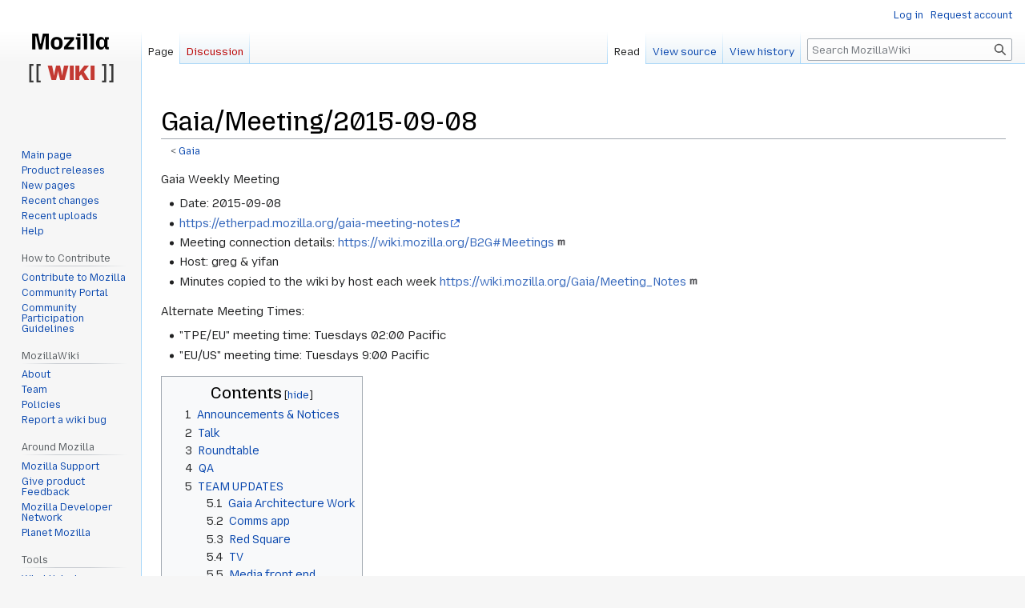

--- FILE ---
content_type: text/html; charset=UTF-8
request_url: https://wiki.mozilla.org/Gaia/Meeting/2015-09-08
body_size: 24438
content:
<!DOCTYPE html>
<html class="client-nojs" lang="en" dir="ltr">
<head>
<meta charset="UTF-8"/>
<title>Gaia/Meeting/2015-09-08 - MozillaWiki</title>
<script>document.documentElement.className="client-js";RLCONF={"wgBreakFrames":false,"wgSeparatorTransformTable":["",""],"wgDigitTransformTable":["",""],"wgDefaultDateFormat":"dmy","wgMonthNames":["","January","February","March","April","May","June","July","August","September","October","November","December"],"wgRequestId":"2ab74fd630f68162bfee0f80","wgCSPNonce":false,"wgCanonicalNamespace":"","wgCanonicalSpecialPageName":false,"wgNamespaceNumber":0,"wgPageName":"Gaia/Meeting/2015-09-08","wgTitle":"Gaia/Meeting/2015-09-08","wgCurRevisionId":1094146,"wgRevisionId":1094146,"wgArticleId":240109,"wgIsArticle":true,"wgIsRedirect":false,"wgAction":"view","wgUserName":null,"wgUserGroups":["*"],"wgCategories":[],"wgPageContentLanguage":"en","wgPageContentModel":"wikitext","wgRelevantPageName":"Gaia/Meeting/2015-09-08","wgRelevantArticleId":240109,"wgIsProbablyEditable":false,"wgRelevantPageIsProbablyEditable":false,"wgRestrictionEdit":[],"wgRestrictionMove":[],"wgPageFormsTargetName":null,
"wgPageFormsAutocompleteValues":[],"wgPageFormsAutocompleteOnAllChars":false,"wgPageFormsFieldProperties":[],"wgPageFormsCargoFields":[],"wgPageFormsDependentFields":[],"wgPageFormsCalendarValues":[],"wgPageFormsCalendarParams":[],"wgPageFormsCalendarHTML":null,"wgPageFormsGridValues":[],"wgPageFormsGridParams":[],"wgPageFormsContLangYes":null,"wgPageFormsContLangNo":null,"wgPageFormsContLangMonths":[],"wgPageFormsHeightForMinimizingInstances":800,"wgPageFormsShowOnSelect":[],"wgPageFormsScriptPath":"/extensions/PageForms","edgValues":null,"wgPageFormsEDSettings":null,"wgAmericanDates":false,"wgMFDisplayWikibaseDescriptions":{"search":false,"nearby":false,"watchlist":false,"tagline":false},"wgVector2022PreviewPages":[]};RLSTATE={"site.styles":"ready","user.styles":"ready","user":"ready","user.options":"loading","skins.vector.styles.legacy":"ready"};RLPAGEMODULES=["site","mediawiki.page.ready","mediawiki.toc","skins.vector.legacy.js","ext.Bugzilla"];</script>
<script>(RLQ=window.RLQ||[]).push(function(){mw.loader.implement("user.options@12s5i",function($,jQuery,require,module){mw.user.tokens.set({"patrolToken":"+\\","watchToken":"+\\","csrfToken":"+\\"});});});</script>
<link rel="stylesheet" href="/load.php?lang=en&amp;modules=skins.vector.styles.legacy&amp;only=styles&amp;skin=vector"/>
<script async="" src="/load.php?lang=en&amp;modules=startup&amp;only=scripts&amp;raw=1&amp;skin=vector"></script>
<meta name="ResourceLoaderDynamicStyles" content=""/>
<link rel="stylesheet" href="/load.php?lang=en&amp;modules=site.styles&amp;only=styles&amp;skin=vector"/>
<meta name="generator" content="MediaWiki 1.39.10"/>
<meta name="format-detection" content="telephone=no"/>
<meta name="viewport" content="width=1000"/>
<link rel="icon" href="/images/favicon.ico"/>
<link rel="search" type="application/opensearchdescription+xml" href="/opensearch_desc.php" title="MozillaWiki (en)"/>
<link rel="EditURI" type="application/rsd+xml" href="https://wiki.mozilla.org/api.php?action=rsd"/>
<link rel="alternate" type="application/atom+xml" title="MozillaWiki Atom feed" href="/index.php?title=Special:RecentChanges&amp;feed=atom"/>
</head>
<body class="mediawiki ltr sitedir-ltr mw-hide-empty-elt ns-0 ns-subject page-Gaia_Meeting_2015-09-08 rootpage-Gaia skin-vector action-view skin-vector-legacy vector-feature-language-in-header-enabled vector-feature-language-in-main-page-header-disabled vector-feature-language-alert-in-sidebar-disabled vector-feature-sticky-header-disabled vector-feature-sticky-header-edit-disabled vector-feature-table-of-contents-disabled vector-feature-visual-enhancement-next-disabled"><div id="mw-page-base" class="noprint"></div>
<div id="mw-head-base" class="noprint"></div>
<div id="content" class="mw-body" role="main">
	<a id="top"></a>
	<div id="siteNotice"></div>
	<div class="mw-indicators">
	</div>
	<h1 id="firstHeading" class="firstHeading mw-first-heading"><span class="mw-page-title-main">Gaia/Meeting/2015-09-08</span></h1>
	<div id="bodyContent" class="vector-body">
		<div id="siteSub" class="noprint">From MozillaWiki</div>
		<div id="contentSub"><span class="subpages">&lt; <a href="/Gaia" title="Gaia">Gaia</a></span></div>
		<div id="contentSub2"></div>
		
		<div id="jump-to-nav"></div>
		<a class="mw-jump-link" href="#mw-head">Jump to navigation</a>
		<a class="mw-jump-link" href="#searchInput">Jump to search</a>
		<div id="mw-content-text" class="mw-body-content mw-content-ltr" lang="en" dir="ltr"><div class="mw-parser-output"><p>Gaia Weekly Meeting
</p>
<ul><li>Date: 2015-09-08</li>
<li><a rel="nofollow" class="external free" href="https://etherpad.mozilla.org/gaia-meeting-notes">https://etherpad.mozilla.org/gaia-meeting-notes</a></li>
<li>Meeting connection details: <a rel="nofollow" class="external free" href="https://wiki.mozilla.org/B2G#Meetings">https://wiki.mozilla.org/B2G#Meetings</a></li>
<li>Host: greg &amp; yifan</li>
<li>Minutes copied to the wiki by host each week <a rel="nofollow" class="external free" href="https://wiki.mozilla.org/Gaia/Meeting_Notes">https://wiki.mozilla.org/Gaia/Meeting_Notes</a></li></ul>
<p>Alternate Meeting Times:
</p>
<ul><li>"TPE/EU" meeting time: Tuesdays 02:00 Pacific</li>
<li>"EU/US" meeting time: Tuesdays 9:00 Pacific</li></ul>
<div id="toc" class="toc" role="navigation" aria-labelledby="mw-toc-heading"><input type="checkbox" role="button" id="toctogglecheckbox" class="toctogglecheckbox" style="display:none" /><div class="toctitle" lang="en" dir="ltr"><h2 id="mw-toc-heading">Contents</h2><span class="toctogglespan"><label class="toctogglelabel" for="toctogglecheckbox"></label></span></div>
<ul>
<li class="toclevel-1 tocsection-1"><a href="#Announcements_&amp;_Notices"><span class="tocnumber">1</span> <span class="toctext">Announcements &amp; Notices</span></a></li>
<li class="toclevel-1 tocsection-2"><a href="#Talk"><span class="tocnumber">2</span> <span class="toctext">Talk</span></a></li>
<li class="toclevel-1 tocsection-3"><a href="#Roundtable"><span class="tocnumber">3</span> <span class="toctext">Roundtable</span></a></li>
<li class="toclevel-1 tocsection-4"><a href="#QA"><span class="tocnumber">4</span> <span class="toctext">QA</span></a></li>
<li class="toclevel-1 tocsection-5"><a href="#TEAM_UPDATES"><span class="tocnumber">5</span> <span class="toctext">TEAM UPDATES</span></a>
<ul>
<li class="toclevel-2 tocsection-6"><a href="#Gaia_Architecture_Work"><span class="tocnumber">5.1</span> <span class="toctext">Gaia Architecture Work</span></a></li>
<li class="toclevel-2 tocsection-7"><a href="#Comms_app"><span class="tocnumber">5.2</span> <span class="toctext">Comms app</span></a></li>
<li class="toclevel-2 tocsection-8"><a href="#Red_Square"><span class="tocnumber">5.3</span> <span class="toctext">Red Square</span></a></li>
<li class="toclevel-2 tocsection-9"><a href="#TV"><span class="tocnumber">5.4</span> <span class="toctext">TV</span></a></li>
<li class="toclevel-2 tocsection-10"><a href="#Media_front_end"><span class="tocnumber">5.5</span> <span class="toctext">Media front end</span></a></li>
<li class="toclevel-2 tocsection-11"><a href="#Productivity"><span class="tocnumber">5.6</span> <span class="toctext">Productivity</span></a></li>
<li class="toclevel-2 tocsection-12"><a href="#System"><span class="tocnumber">5.7</span> <span class="toctext">System</span></a></li>
<li class="toclevel-2 tocsection-13"><a href="#Systems_front_end"><span class="tocnumber">5.8</span> <span class="toctext">Systems front end</span></a></li>
<li class="toclevel-2 tocsection-14"><a href="#Other"><span class="tocnumber">5.9</span> <span class="toctext">Other</span></a></li>
</ul>
</li>
</ul>
</div>

<h2><span id="Announcements_.26_Notices"></span><span class="mw-headline" id="Announcements_&amp;_Notices">Announcements &amp; Notices</span></h2>
<ul><li>[mhenretty] Merging dev-gaia and dev-b2g mailing lists into dev-fxos</li></ul>
<pre>  - still waiting on google groups <a rel="nofollow" class="external free" href="https://bugzilla.mozilla.org/show_bug.cgi?id=1199334">https://bugzilla.mozilla.org/show_bug.cgi?id=1199334</a>
</pre>
<ul><li>New hire: Scott</li>
<li>Addon Hackthon in Taipei (heard that there's one in Japan too, at the same day)</li>
<li>Need a host for next week (Ben) thank you Francisco</li>
<li>[mhenretty] Update your Add-ons to the new format</li></ul>
<pre> * <a rel="nofollow" class="external free" href="https://etherpad.mozilla.org/converting-fxos-addons">https://etherpad.mozilla.org/converting-fxos-addons</a>
</pre>
<h2><span class="mw-headline" id="Talk">Talk</span></h2>
<ul><li class="mw-empty-elt"></li></ul>
<h2><span class="mw-headline" id="Roundtable">Roundtable</span></h2>
<ul><li class="mw-empty-elt"></li></ul>
<p><br />
</p>
<h2><span class="mw-headline" id="QA">QA</span></h2>
<p>Reporter: 
</p><p><br />
</p>
<h2><span class="mw-headline" id="TEAM_UPDATES">TEAM UPDATES</span></h2>
<p>(Alphabetical order)
</p>
<h3><span class="mw-headline" id="Gaia_Architecture_Work">Gaia Architecture Work</span></h3>
<ul><li>Telemetry library</li>
<li>Web app bridge</li>
<li>Service workers</li>
<li>SMS app conversion</li>
<li>Music app conversion</li>
<li>Contacts app conversion
<ul><li>All the views separation work has been stopped, we are waiting to Bug 1199674 -        [Messages][Contacts] White flashing when moving from a document to another document to decide</li>
<li>In the meantime, focused on bug fixing of the regressions introduced in Contacts because of the NGA work already landed in master</li></ul></li>
<li>Sync</li></ul>
<h3><span class="mw-headline" id="Comms_app">Comms app</span></h3>
<p>Talking this week: 
Updates:
</p>
<h3><span class="mw-headline" id="Red_Square">Red Square</span></h3>
<h3><span class="mw-headline" id="TV">TV</span></h3>
<p>Talking this week:
The team: evelyn, rexlee, johnhu, lchang, tzu-lin, yifan, seanlee; UX: tori; Product: Joe; EPM: Josh
Updates:
</p>
<ul><li>Browser app for TV landed.</li>
<li>Working on Firefox Account login.</li>
<li>Working on Fennec to TV scenarios.</li></ul>
<h3><span class="mw-headline" id="Media_front_end">Media front end</span></h3>
<p>Talking this week: 
Our  team: dhylands, djf, jporter, hkoka, dmarcos, wilsonpage, justindarc,  rnicoletti, hub, aosmond; Product:&#160;?; Ux: amlee, tshakespeare, jsavory,  hnguyen; EPM: mtreese QA: njpark
Updates:
</p>
<h3><span class="mw-headline" id="Productivity">Productivity</span></h3>
<p>Talking this week: 
Sprint tracking wiki: 
Notes: 
Updates:
</p>
<h3><span class="mw-headline" id="System">System</span></h3>
<p>Talking this week: timdream, steveck, evenxd, gasolin, snowmantw, rickychien
The team:
Updates:
</p>
<h3><span class="mw-headline" id="Systems_front_end">Systems front end</span></h3>
<p>Talking this week: mhenretty
The  team: cserran, gwagner, qdot, michael h, aus, alexandr, francis, jason,  pdol, benfrancis, daleharvey, gmarty, sfoster, naoki, tef, tedders1
Updates:
More pin-the-web features landed
Enable in Settings-&gt;Developer-&gt;Enable Pinning-the-web
New homescreen landed, try it out Settings-&gt;Homescreens-&gt;New Homescreen
</p>
<h3><span class="mw-headline" id="Other">Other</span></h3>
<!-- 
NewPP limit report
Cached time: 20260124093547
Cache expiry: 86400
Reduced expiry: false
Complications: [show‐toc]
CPU time usage: 0.006 seconds
Real time usage: 0.010 seconds
Preprocessor visited node count: 42/1000000
Post‐expand include size: 0/2097152 bytes
Template argument size: 0/2097152 bytes
Highest expansion depth: 2/100
Expensive parser function count: 0/100
Unstrip recursion depth: 0/20
Unstrip post‐expand size: 0/5000000 bytes
-->
<!--
Transclusion expansion time report (%,ms,calls,template)
100.00%    0.000      1 -total
-->

<!-- Saved in parser cache with key wiki:pcache:idhash:240109-0!canonical and timestamp 20260124093547 and revision id 1094146.
 -->
</div>
<div class="printfooter" data-nosnippet="">Retrieved from "<a dir="ltr" href="https://wiki.mozilla.org/index.php?title=Gaia/Meeting/2015-09-08&amp;oldid=1094146">https://wiki.mozilla.org/index.php?title=Gaia/Meeting/2015-09-08&amp;oldid=1094146</a>"</div></div>
		<div id="catlinks" class="catlinks catlinks-allhidden" data-mw="interface"></div>
	</div>
</div>

<div id="mw-navigation">
	<h2>Navigation menu</h2>
	<div id="mw-head">
		

<nav id="p-personal" class="vector-menu mw-portlet mw-portlet-personal vector-user-menu-legacy" aria-labelledby="p-personal-label" role="navigation"  >
	<h3
		id="p-personal-label"
		
		class="vector-menu-heading "
	>
		<span class="vector-menu-heading-label">Personal tools</span>
	</h3>
	<div class="vector-menu-content">
		
		<ul class="vector-menu-content-list"><li id="pt-login" class="mw-list-item"><a href="/index.php?title=Special:UserLogin&amp;returnto=Gaia%2FMeeting%2F2015-09-08" title="You are encouraged to log in; however, it is not mandatory [o]" accesskey="o"><span>Log in</span></a></li><li id="pt-createaccount" class="mw-list-item"><a href="/Special:RequestAccount" title="You are encouraged to create an account and log in; however, it is not mandatory"><span>Request account</span></a></li></ul>
		
	</div>
</nav>

		<div id="left-navigation">
			

<nav id="p-namespaces" class="vector-menu mw-portlet mw-portlet-namespaces vector-menu-tabs vector-menu-tabs-legacy" aria-labelledby="p-namespaces-label" role="navigation"  >
	<h3
		id="p-namespaces-label"
		
		class="vector-menu-heading "
	>
		<span class="vector-menu-heading-label">Namespaces</span>
	</h3>
	<div class="vector-menu-content">
		
		<ul class="vector-menu-content-list"><li id="ca-nstab-main" class="selected mw-list-item"><a href="/Gaia/Meeting/2015-09-08" title="View the content page [c]" accesskey="c"><span>Page</span></a></li><li id="ca-talk" class="new mw-list-item"><a href="/index.php?title=Talk:Gaia/Meeting/2015-09-08&amp;action=edit&amp;redlink=1" rel="discussion" title="Discussion about the content page (page does not exist) [t]" accesskey="t"><span>Discussion</span></a></li></ul>
		
	</div>
</nav>

			

<nav id="p-variants" class="vector-menu mw-portlet mw-portlet-variants emptyPortlet vector-menu-dropdown" aria-labelledby="p-variants-label" role="navigation"  >
	<input type="checkbox"
		id="p-variants-checkbox"
		role="button"
		aria-haspopup="true"
		data-event-name="ui.dropdown-p-variants"
		class="vector-menu-checkbox"
		aria-labelledby="p-variants-label"
	/>
	<label
		id="p-variants-label"
		 aria-label="Change language variant"
		class="vector-menu-heading "
	>
		<span class="vector-menu-heading-label">English</span>
	</label>
	<div class="vector-menu-content">
		
		<ul class="vector-menu-content-list"></ul>
		
	</div>
</nav>

		</div>
		<div id="right-navigation">
			

<nav id="p-views" class="vector-menu mw-portlet mw-portlet-views vector-menu-tabs vector-menu-tabs-legacy" aria-labelledby="p-views-label" role="navigation"  >
	<h3
		id="p-views-label"
		
		class="vector-menu-heading "
	>
		<span class="vector-menu-heading-label">Views</span>
	</h3>
	<div class="vector-menu-content">
		
		<ul class="vector-menu-content-list"><li id="ca-view" class="selected mw-list-item"><a href="/Gaia/Meeting/2015-09-08"><span>Read</span></a></li><li id="ca-viewsource" class="mw-list-item"><a href="/index.php?title=Gaia/Meeting/2015-09-08&amp;action=edit" title="This page is protected.&#10;You can view its source [e]" accesskey="e"><span>View source</span></a></li><li id="ca-history" class="mw-list-item"><a href="/index.php?title=Gaia/Meeting/2015-09-08&amp;action=history" title="Past revisions of this page [h]" accesskey="h"><span>View history</span></a></li></ul>
		
	</div>
</nav>

			

<nav id="p-cactions" class="vector-menu mw-portlet mw-portlet-cactions emptyPortlet vector-menu-dropdown" aria-labelledby="p-cactions-label" role="navigation"  title="More options" >
	<input type="checkbox"
		id="p-cactions-checkbox"
		role="button"
		aria-haspopup="true"
		data-event-name="ui.dropdown-p-cactions"
		class="vector-menu-checkbox"
		aria-labelledby="p-cactions-label"
	/>
	<label
		id="p-cactions-label"
		
		class="vector-menu-heading "
	>
		<span class="vector-menu-heading-label">More</span>
	</label>
	<div class="vector-menu-content">
		
		<ul class="vector-menu-content-list"></ul>
		
	</div>
</nav>

			
<div id="p-search" role="search" class="vector-search-box-vue  vector-search-box-show-thumbnail vector-search-box-auto-expand-width vector-search-box">
	<div>
			<h3 >
				<label for="searchInput">Search</label>
			</h3>
		<form action="/index.php" id="searchform"
			class="vector-search-box-form">
			<div id="simpleSearch"
				class="vector-search-box-inner"
				 data-search-loc="header-navigation">
				<input class="vector-search-box-input"
					 type="search" name="search" placeholder="Search MozillaWiki" aria-label="Search MozillaWiki" autocapitalize="sentences" title="Search MozillaWiki [f]" accesskey="f" id="searchInput"
				>
				<input type="hidden" name="title" value="Special:Search">
				<input id="mw-searchButton"
					 class="searchButton mw-fallbackSearchButton" type="submit" name="fulltext" title="Search the pages for this text" value="Search">
				<input id="searchButton"
					 class="searchButton" type="submit" name="go" title="Go to a page with this exact name if it exists" value="Go">
			</div>
		</form>
	</div>
</div>

		</div>
	</div>
	

<div id="mw-panel">
	<div id="p-logo" role="banner">
		<a class="mw-wiki-logo" href="/Main_Page"
			title="Visit the main page"></a>
	</div>
	

<nav id="p-navigation" class="vector-menu mw-portlet mw-portlet-navigation vector-menu-portal portal" aria-labelledby="p-navigation-label" role="navigation"  >
	<h3
		id="p-navigation-label"
		
		class="vector-menu-heading "
	>
		<span class="vector-menu-heading-label">Navigation</span>
	</h3>
	<div class="vector-menu-content">
		
		<ul class="vector-menu-content-list"><li id="n-mainpage-description" class="mw-list-item"><a href="/Main_Page" title="Visit the main page [z]" accesskey="z"><span>Main page</span></a></li><li id="n-Product-releases" class="mw-list-item"><a href="/Releases"><span>Product releases</span></a></li><li id="n-newpages" class="mw-list-item"><a href="/Special:NewPages"><span>New pages</span></a></li><li id="n-recentchanges" class="mw-list-item"><a href="/Special:RecentChanges" title="A list of recent changes in the wiki [r]" accesskey="r"><span>Recent changes</span></a></li><li id="n-Recent-uploads" class="mw-list-item"><a href="/Special:NewFiles"><span>Recent uploads</span></a></li><li id="n-Help" class="mw-list-item"><a href="/MozillaWiki:Help" title="The place to find out"><span>Help</span></a></li></ul>
		
	</div>
</nav>

	

<nav id="p-How_to_Contribute" class="vector-menu mw-portlet mw-portlet-How_to_Contribute vector-menu-portal portal" aria-labelledby="p-How_to_Contribute-label" role="navigation"  >
	<h3
		id="p-How_to_Contribute-label"
		
		class="vector-menu-heading "
	>
		<span class="vector-menu-heading-label">How to Contribute</span>
	</h3>
	<div class="vector-menu-content">
		
		<ul class="vector-menu-content-list"><li id="n-Contribute-to-Mozilla" class="mw-list-item"><a href="/Contribute"><span>Contribute to Mozilla</span></a></li><li id="n-Community-Portal" class="mw-list-item"><a href="//community.mozilla.org" rel="nofollow"><span>Community Portal</span></a></li><li id="n-Community-Participation-Guidelines" class="mw-list-item"><a href="//www.mozilla.org/en-US/about/governance/policies/participation/" rel="nofollow"><span>Community Participation Guidelines</span></a></li></ul>
		
	</div>
</nav>


<nav id="p-MozillaWiki" class="vector-menu mw-portlet mw-portlet-MozillaWiki vector-menu-portal portal" aria-labelledby="p-MozillaWiki-label" role="navigation"  >
	<h3
		id="p-MozillaWiki-label"
		
		class="vector-menu-heading "
	>
		<span class="vector-menu-heading-label">MozillaWiki</span>
	</h3>
	<div class="vector-menu-content">
		
		<ul class="vector-menu-content-list"><li id="n-About" class="mw-list-item"><a href="/MozillaWiki:About"><span>About</span></a></li><li id="n-Team" class="mw-list-item"><a href="/MozillaWiki:Team"><span>Team</span></a></li><li id="n-Policies" class="mw-list-item"><a href="/MozillaWiki:Policies"><span>Policies</span></a></li><li id="n-Report-a-wiki-bug" class="mw-list-item"><a href="//bugzilla.mozilla.org/enter_bug.cgi?product=Websites&amp;component=wiki.mozilla.org" rel="nofollow"><span>Report a wiki bug</span></a></li></ul>
		
	</div>
</nav>


<nav id="p-Around_Mozilla" class="vector-menu mw-portlet mw-portlet-Around_Mozilla vector-menu-portal portal" aria-labelledby="p-Around_Mozilla-label" role="navigation"  >
	<h3
		id="p-Around_Mozilla-label"
		
		class="vector-menu-heading "
	>
		<span class="vector-menu-heading-label">Around Mozilla</span>
	</h3>
	<div class="vector-menu-content">
		
		<ul class="vector-menu-content-list"><li id="n-Mozilla-Support" class="mw-list-item"><a href="//support.mozilla.org/" rel="nofollow"><span>Mozilla Support</span></a></li><li id="n-Give-product-Feedback" class="mw-list-item"><a href="//connect.mozilla.org/" rel="nofollow"><span>Give product Feedback</span></a></li><li id="n-Mozilla-Developer-Network" class="mw-list-item"><a href="//developer.mozilla.org/" rel="nofollow"><span>Mozilla Developer Network</span></a></li><li id="n-Planet-Mozilla" class="mw-list-item"><a href="//planet.mozilla.org/" rel="nofollow"><span>Planet Mozilla</span></a></li></ul>
		
	</div>
</nav>


<nav id="p-tb" class="vector-menu mw-portlet mw-portlet-tb vector-menu-portal portal" aria-labelledby="p-tb-label" role="navigation"  >
	<h3
		id="p-tb-label"
		
		class="vector-menu-heading "
	>
		<span class="vector-menu-heading-label">Tools</span>
	</h3>
	<div class="vector-menu-content">
		
		<ul class="vector-menu-content-list"><li id="t-whatlinkshere" class="mw-list-item"><a href="/Special:WhatLinksHere/Gaia/Meeting/2015-09-08" title="A list of all wiki pages that link here [j]" accesskey="j"><span>What links here</span></a></li><li id="t-recentchangeslinked" class="mw-list-item"><a href="/Special:RecentChangesLinked/Gaia/Meeting/2015-09-08" rel="nofollow" title="Recent changes in pages linked from this page [k]" accesskey="k"><span>Related changes</span></a></li><li id="t-specialpages" class="mw-list-item"><a href="/Special:SpecialPages" title="A list of all special pages [q]" accesskey="q"><span>Special pages</span></a></li><li id="t-print" class="mw-list-item"><a href="javascript:print();" rel="alternate" title="Printable version of this page [p]" accesskey="p"><span>Printable version</span></a></li><li id="t-permalink" class="mw-list-item"><a href="/index.php?title=Gaia/Meeting/2015-09-08&amp;oldid=1094146" title="Permanent link to this revision of this page"><span>Permanent link</span></a></li><li id="t-info" class="mw-list-item"><a href="/index.php?title=Gaia/Meeting/2015-09-08&amp;action=info" title="More information about this page"><span>Page information</span></a></li></ul>
		
	</div>
</nav>

	
</div>

</div>

<footer id="footer" class="mw-footer" role="contentinfo" >
	<ul id="footer-info">
	<li id="footer-info-lastmod"> This page was last edited on 8 September 2015, at 09:40.</li>
</ul>

	<ul id="footer-places">
	<li id="footer-places-privacy"><a href="/MozillaWiki:Privacy_policy">Privacy policy</a></li>
	<li id="footer-places-about"><a href="/MozillaWiki:About">About MozillaWiki</a></li>
	<li id="footer-places-mobileview"><a href="https://wiki.mozilla.org/index.php?title=Gaia/Meeting/2015-09-08&amp;mobileaction=toggle_view_mobile" class="noprint stopMobileRedirectToggle">Mobile view</a></li>
</ul>

	<ul id="footer-icons" class="noprint">
	<li id="footer-poweredbyico"><a href="https://www.mediawiki.org/"><img src="/resources/assets/poweredby_mediawiki_88x31.png" alt="Powered by MediaWiki" srcset="/resources/assets/poweredby_mediawiki_132x47.png 1.5x, /resources/assets/poweredby_mediawiki_176x62.png 2x" width="88" height="31" loading="lazy"/></a></li>
</ul>

</footer>

<script>(RLQ=window.RLQ||[]).push(function(){mw.config.set({"wgPageParseReport":{"limitreport":{"cputime":"0.006","walltime":"0.010","ppvisitednodes":{"value":42,"limit":1000000},"postexpandincludesize":{"value":0,"limit":2097152},"templateargumentsize":{"value":0,"limit":2097152},"expansiondepth":{"value":2,"limit":100},"expensivefunctioncount":{"value":0,"limit":100},"unstrip-depth":{"value":0,"limit":20},"unstrip-size":{"value":0,"limit":5000000},"timingprofile":["100.00%    0.000      1 -total"]},"cachereport":{"timestamp":"20260124093547","ttl":86400,"transientcontent":false}}});mw.config.set({"wgBackendResponseTime":298});});</script>
</body>
</html>

--- FILE ---
content_type: text/plain; charset=utf-8
request_url: https://wiki.mozilla.org/_fs-ch-1T1wmsGaOgGaSxcX/script.js?reload=true
body_size: 42011
content:
"use strict";(()=>{var Pe=Object.create;var Y=Object.defineProperty;var Ee=Object.getOwnPropertyDescriptor;var Se=Object.getOwnPropertyNames;var xe=Object.getPrototypeOf,Ae=Object.prototype.hasOwnProperty;var K=(t=>typeof require!="undefined"?require:typeof Proxy!="undefined"?new Proxy(t,{get:(e,n)=>(typeof require!="undefined"?require:e)[n]}):t)(function(t){if(typeof require!="undefined")return require.apply(this,arguments);throw Error('Dynamic require of "'+t+'" is not supported')});var ee=(t,e)=>()=>(e||t((e={exports:{}}).exports,e),e.exports);var Re=(t,e,n,r)=>{if(e&&typeof e=="object"||typeof e=="function")for(let o of Se(e))!Ae.call(t,o)&&o!==n&&Y(t,o,{get:()=>e[o],enumerable:!(r=Ee(e,o))||r.enumerable});return t};var Le=(t,e,n)=>(n=t!=null?Pe(xe(t)):{},Re(e||!t||!t.__esModule?Y(n,"default",{value:t,enumerable:!0}):n,t));var P=(t,e,n)=>new Promise((r,o)=>{var i=p=>{try{l(n.next(p))}catch(c){o(c)}},s=p=>{try{l(n.throw(p))}catch(c){o(c)}},l=p=>p.done?r(p.value):Promise.resolve(p.value).then(i,s);l((n=n.apply(t,e)).next())});var ne=ee((j,te)=>{"use strict";(function(t,e){typeof j=="object"?te.exports=j=e():typeof define=="function"&&define.amd?define([],e):t.CryptoJS=e()})(j,function(){var t=t||function(e,n){var r;if(typeof window!="undefined"&&window.crypto&&(r=window.crypto),typeof self!="undefined"&&self.crypto&&(r=self.crypto),typeof globalThis!="undefined"&&globalThis.crypto&&(r=globalThis.crypto),!r&&typeof window!="undefined"&&window.msCrypto&&(r=window.msCrypto),!r&&typeof global!="undefined"&&global.crypto&&(r=global.crypto),!r&&typeof K=="function")try{r=K("crypto")}catch(a){}var o=function(){if(r){if(typeof r.getRandomValues=="function")try{return r.getRandomValues(new Uint32Array(1))[0]}catch(a){}if(typeof r.randomBytes=="function")try{return r.randomBytes(4).readInt32LE()}catch(a){}}throw new Error("Native crypto module could not be used to get secure random number.")},i=Object.create||function(){function a(){}return function(u){var h;return a.prototype=u,h=new a,a.prototype=null,h}}(),s={},l=s.lib={},p=l.Base=function(){return{extend:function(a){var u=i(this);return a&&u.mixIn(a),(!u.hasOwnProperty("init")||this.init===u.init)&&(u.init=function(){u.$super.init.apply(this,arguments)}),u.init.prototype=u,u.$super=this,u},create:function(){var a=this.extend();return a.init.apply(a,arguments),a},init:function(){},mixIn:function(a){for(var u in a)a.hasOwnProperty(u)&&(this[u]=a[u]);a.hasOwnProperty("toString")&&(this.toString=a.toString)},clone:function(){return this.init.prototype.extend(this)}}}(),c=l.WordArray=p.extend({init:function(a,u){a=this.words=a||[],u!=n?this.sigBytes=u:this.sigBytes=a.length*4},toString:function(a){return(a||_).stringify(this)},concat:function(a){var u=this.words,h=a.words,f=this.sigBytes,C=a.sigBytes;if(this.clamp(),f%4)for(var m=0;m<C;m++){var L=h[m>>>2]>>>24-m%4*8&255;u[f+m>>>2]|=L<<24-(f+m)%4*8}else for(var S=0;S<C;S+=4)u[f+S>>>2]=h[S>>>2];return this.sigBytes+=C,this},clamp:function(){var a=this.words,u=this.sigBytes;a[u>>>2]&=4294967295<<32-u%4*8,a.length=e.ceil(u/4)},clone:function(){var a=p.clone.call(this);return a.words=this.words.slice(0),a},random:function(a){for(var u=[],h=0;h<a;h+=4)u.push(o());return new c.init(u,a)}}),w=s.enc={},_=w.Hex={stringify:function(a){for(var u=a.words,h=a.sigBytes,f=[],C=0;C<h;C++){var m=u[C>>>2]>>>24-C%4*8&255;f.push((m>>>4).toString(16)),f.push((m&15).toString(16))}return f.join("")},parse:function(a){for(var u=a.length,h=[],f=0;f<u;f+=2)h[f>>>3]|=parseInt(a.substr(f,2),16)<<24-f%8*4;return new c.init(h,u/2)}},x=w.Latin1={stringify:function(a){for(var u=a.words,h=a.sigBytes,f=[],C=0;C<h;C++){var m=u[C>>>2]>>>24-C%4*8&255;f.push(String.fromCharCode(m))}return f.join("")},parse:function(a){for(var u=a.length,h=[],f=0;f<u;f++)h[f>>>2]|=(a.charCodeAt(f)&255)<<24-f%4*8;return new c.init(h,u)}},d=w.Utf8={stringify:function(a){try{return decodeURIComponent(escape(x.stringify(a)))}catch(u){throw new Error("Malformed UTF-8 data")}},parse:function(a){return x.parse(unescape(encodeURIComponent(a)))}},b=l.BufferedBlockAlgorithm=p.extend({reset:function(){this._data=new c.init,this._nDataBytes=0},_append:function(a){typeof a=="string"&&(a=d.parse(a)),this._data.concat(a),this._nDataBytes+=a.sigBytes},_process:function(a){var u,h=this._data,f=h.words,C=h.sigBytes,m=this.blockSize,L=m*4,S=C/L;a?S=e.ceil(S):S=e.max((S|0)-this._minBufferSize,0);var T=S*m,y=e.min(T*4,C);if(T){for(var R=0;R<T;R+=m)this._doProcessBlock(f,R);u=f.splice(0,T),h.sigBytes-=y}return new c.init(u,y)},clone:function(){var a=p.clone.call(this);return a._data=this._data.clone(),a},_minBufferSize:0}),E=l.Hasher=b.extend({cfg:p.extend(),init:function(a){this.cfg=this.cfg.extend(a),this.reset()},reset:function(){b.reset.call(this),this._doReset()},update:function(a){return this._append(a),this._process(),this},finalize:function(a){a&&this._append(a);var u=this._doFinalize();return u},blockSize:512/32,_createHelper:function(a){return function(u,h){return new a.init(h).finalize(u)}},_createHmacHelper:function(a){return function(u,h){return new A.HMAC.init(a,h).finalize(u)}}}),A=s.algo={};return s}(Math);return t})});var oe=ee((W,re)=>{"use strict";(function(t,e){typeof W=="object"?re.exports=W=e(ne()):typeof define=="function"&&define.amd?define(["./core"],e):e(t.CryptoJS)})(W,function(t){return function(e){var n=t,r=n.lib,o=r.WordArray,i=r.Hasher,s=n.algo,l=[],p=[];(function(){function _(E){for(var A=e.sqrt(E),a=2;a<=A;a++)if(!(E%a))return!1;return!0}function x(E){return(E-(E|0))*4294967296|0}for(var d=2,b=0;b<64;)_(d)&&(b<8&&(l[b]=x(e.pow(d,1/2))),p[b]=x(e.pow(d,1/3)),b++),d++})();var c=[],w=s.SHA256=i.extend({_doReset:function(){this._hash=new o.init(l.slice(0))},_doProcessBlock:function(_,x){for(var d=this._hash.words,b=d[0],E=d[1],A=d[2],a=d[3],u=d[4],h=d[5],f=d[6],C=d[7],m=0;m<64;m++){if(m<16)c[m]=_[x+m]|0;else{var L=c[m-15],S=(L<<25|L>>>7)^(L<<14|L>>>18)^L>>>3,T=c[m-2],y=(T<<15|T>>>17)^(T<<13|T>>>19)^T>>>10;c[m]=S+c[m-7]+y+c[m-16]}var R=u&h^~u&f,ye=b&E^b&A^E&A,be=(b<<30|b>>>2)^(b<<19|b>>>13)^(b<<10|b>>>22),Ce=(u<<26|u>>>6)^(u<<21|u>>>11)^(u<<7|u>>>25),Q=C+Ce+R+p[m]+c[m],_e=be+ye;C=f,f=h,h=u,u=a+Q|0,a=A,A=E,E=b,b=Q+_e|0}d[0]=d[0]+b|0,d[1]=d[1]+E|0,d[2]=d[2]+A|0,d[3]=d[3]+a|0,d[4]=d[4]+u|0,d[5]=d[5]+h|0,d[6]=d[6]+f|0,d[7]=d[7]+C|0},_doFinalize:function(){var _=this._data,x=_.words,d=this._nDataBytes*8,b=_.sigBytes*8;return x[b>>>5]|=128<<24-b%32,x[(b+64>>>9<<4)+14]=e.floor(d/4294967296),x[(b+64>>>9<<4)+15]=d,_.sigBytes=x.length*4,this._process(),this._hash},clone:function(){var _=i.clone.call(this);return _._hash=this._hash.clone(),_}});n.SHA256=i._createHelper(w),n.HmacSHA256=i._createHmacHelper(w)}(Math),t.SHA256})});var ie=Le(oe());function ae(t,e){let i="abcdefghijklmnopqrstuvwxyz"+"ABCDEFGHIJKLMNOPQRSTUVWXYZ"+"0123456789";for(let s=0;s<i.length;s++)for(let l=0;l<i.length;l++){let p=t+i[s]+i[l];if((0,ie.default)(p).toString()==e)return i[s]+i[l]}return""}var F='data:image/svg+xml,<svg xmlns="http://www.w3.org/2000/svg" viewBox="0 0 512 198.27">%0A    <defs>%0A        <style>%0A            .cls-1 {%0A                fill: %23ff282d;%0A            }%0A        </style>%0A    </defs>%0A    <g id="Layer_2" data-name="Layer 2">%0A        <g id="Layer_1-2" data-name="Layer 1">%0A            <g id="Fastly_Logo_-_Red" data-name="Fastly Logo - Red">%0A                <g id="Fastly_Logo_-_Red-2" data-name="Fastly Logo - Red">%0A                    <polygon class="cls-1"%0A                        points="348.44 20.35 348.44 153.94 388.57 153.94 388.57 133.53 375.31 133.53 375.31 0 348.44 0 348.44 20.35" />%0A                    <path class="cls-1"%0A                        d="M0,133.53H13.64V69.08H0V51.35l13.64-2.24V31.17C13.64,9.43,18.37,0,46.09,0A115.17,115.17,0,0,1,65.38,2L61.7,23.85a49.78,49.78,0,0,0-9-.78c-9.76,0-12.23,1-12.23,10.51V49.11H60.79v20H40.51v64.45H54v20.4H0Z" />%0A                    <path class="cls-1"%0A                        d="M334.78,127.08a53.11,53.11,0,0,1-10.54.84c-11.06.27-10.1-3.36-10.1-13.78V69.08h21v-20h-21V0H287.27V119.71c0,23.5,5.8,34.23,31.08,34.23,6,0,14.21-1.54,20.42-2.87Z" />%0A                    <path class="cls-1"%0A                        d="M501.7,133.63a10.14,10.14,0,1,1-10.19,10.14,10.14,10.14,0,0,1,10.19-10.14m0,18.68a8.55,8.55,0,0,0,8.51-8.54,8.5,8.5,0,1,0-8.51,8.54m1.88-3.56-2.05-3h-1.42v3h-2.29v-10H502c2.46,0,4,1.24,4,3.45a3,3,0,0,1-2.08,3.09l2.49,3.42Zm-3.47-5h1.82c1,0,1.74-.4,1.74-1.5s-.7-1.45-1.68-1.45h-1.88Z" />%0A                    <path class="cls-1"%0A                        d="M253.72,69V65.46A115.8,115.8,0,0,0,233.14,64c-12.5,0-14,6.63-14,10.23,0,5.08,1.74,7.83,15.29,10.79,19.8,4.45,39.69,9.09,39.69,33.64,0,23.29-12,35.32-37.21,35.32-16.88,0-33.26-3.63-45.76-6.8V127.08h20.35v3.56c8.75,1.69,17.93,1.52,22.73,1.52,13.34,0,15.49-7.17,15.49-11,0-5.29-3.82-7.83-16.32-10.37-23.56-4-42.25-12.07-42.25-36,0-22.65,15.14-31.54,40.37-31.54,17.09,0,30.08,2.65,42.59,5.83V69Z" />%0A                    <path class="cls-1" d="M127.84,85.09,118,93.69a5.25,5.25,0,1,0,3.19,3.2l8.72-9.75Z" />%0A                    <path class="cls-1"%0A                        d="M171.25,127.07V43.46H144.37V51a55,55,0,0,0-18.11-6.77v-9.1h3.28V28.28H102.48v6.83h3.28v9.17a55.32,55.32,0,1,0,38.76,101.87l4.77,7.78h28.38V127.07Zm-26.64-26.83A28.42,28.42,0,0,1,117.73,127v-3.18h-3.22V127a28.43,28.43,0,0,1-26.68-26.89H91V96.91H87.85a28.42,28.42,0,0,1,26.66-26.65v3.16h3.22V70.25A28.42,28.42,0,0,1,144.61,97h-3.2v3.22Z" />%0A                    <path class="cls-1"%0A                        d="M456.58,49.11H512v20H498.75l-34,83.62c-9.74,23.48-25.74,45.59-50.1,45.59a93.67,93.67,0,0,1-19.5-2l2.43-24.39a68.7,68.7,0,0,0,10.63,1.1c11.3,0,24-7,28-19.19L401.82,69.06H388.57v-20H444v20H430.78l19.51,48h0l19.51-48H456.58Z" />%0A                </g>%0A            </g>%0A        </g>%0A    </g>%0A</svg>';var se='data:image/svg+xml,<svg version="1.1" height="10" width="10" viewBox="0 0 150 150" xmlns="http://www.w3.org/2000/svg"%0A  xmlnsXlink="http://www.w3.org/1999/xlink">%0A  <title>Loading...</title>%0A  <g fill="transparent" stroke="%23EB1A0C">%0A    <path%0A      d="M3,75 C3,35.235498 35.235498,3 75,3 C114.764502,3 147,35.235498 147,75 C147,114.764502 114.764502,147 75,147 C35.235498,147 3,114.764502 3,75 Z"%0A      stroke="%23EB1A0C" stroke-width="5"></path>%0A    <path d="M 125.91168824543144 24.08831175456858 A 72 72 0 0 0 75 3" stroke="%23EB1A0C" stroke-width="5">%0A      <animateTransform attributeName="transform" attributeType="XML" type="rotate" from="0 75 75" to="360 75 75"%0A        dur="2s" repeatCount="indefinite" />%0A    </path>%0A  </g>%0A  <style>%0A    svg>g>path:last-of-type {%0A      stroke: %23C2BAB5;%0A    }%0A  </style>%0A</svg>';var D=null,B={setupChallengeUI:Be,renderLogo:He,fetchAndCreateLogo:ce};function Be(){return P(this,null,function*(){return D||(D=P(this,null,function*(){let t=document.getElementById("pageContainer"),e=document.getElementById("contentContainer");if(t||(t=document.createElement("div"),t.id="pageContainer",document.body.appendChild(t)),!e){e=document.createElement("div"),e.id="contentContainer",t.appendChild(e);let n=yield ce(),r=document.createElement("p");r.textContent="is verifying your browser...",r.id="spinnerText";let o=document.createElement("img");o.src=se,o.id="spinner",o.alt="",o.setAttribute("role","presentation"),e.appendChild(n),e.appendChild(r),e.appendChild(o),yield B.renderLogo(n)}D=null}),D)})}function He(t){return new Promise((e,n)=>{t.complete?e(!0):(t.onload=()=>{e(!0)},t.onerror=()=>{n(!1)})})}function ce(){return P(this,null,function*(){let t=`${window.location.origin}/fastly/logo`,e=F,n=!1;try{let o=yield fetch(t),i=o.headers.get("content-type");o.ok&&i.startsWith("image/")?(e=t,n=!0):e=F}catch(o){e=F}let r=document.createElement("img");return r.src=e,r.id="fastlyLogo",r.alt=n?"Company Logo":"Fastly Logo",n?(r.style.display="block",r.style.width="auto",r.style.height="75px",r.style.margin="0 auto"):(r.style.display="block",r.style.height="40px"),r})}function U(t,e){return P(this,null,function*(){return e&&(yield B.setupChallengeUI()),Oe(t)})}function Oe(t){let{base:e,expires:n,hmac:r,hash:o}=t;console.log(`Challenge: ${e} => ${o}`);let i=ae(e,o);return console.log(`found answer: ${i}`),{ty:"pow",base:e,answer:i,hmac:r,expires:n}}function z(t,e,n){return P(this,null,function*(){if(n){let o=document.createElement("div");o.id="pageContainer"}return yield Ie(t,e)})}function Ie(t,e){return P(this,null,function*(){let n="",r=`${t}/pat?token=${e}`,o=yield fetch(r,{headers:{accept:"text/plain","content-type":"application/json"},referrerPolicy:"strict-origin-when-cross-origin",method:"POST",mode:"cors",credentials:"same-origin"});if(o.status===200)n=(yield o.json()).auth;else if(o.status===401)console.log("PAT challenge aborted.");else{let i=`Server responded with status ${o.status}: ${o.statusText}`;console.error(i)}return{ty:"pat",auth:n}})}var le='data:image/svg+xml,<svg xmlns="http://www.w3.org/2000/svg" enable-background="new 0 0 24 24" height="24px" viewBox="0 0 24 24" width="24px"%0A    fill="%23000000">%0A    <g>%0A        <rect fill="none" height="24" width="24" />%0A    </g>%0A    <g>%0A        <path%0A            d="M18,15v3H6v-3H4v3c0,1.1,0.9,2,2,2h12c1.1,0,2-0.9,2-2v-3H18z M17,11l-1.41-1.41L13,12.17V4h-2v8.17L8.41,9.59L7,11l5,5 L17,11z" />%0A    </g>%0A</svg>';var ue='data:image/svg+xml,<svg width="16" height="16" viewBox="0 0 16 16" xmlns="http://www.w3.org/2000/svg">%0A    <path%0A        d="M8 12C8.208 12 8.385 11.927 8.531 11.781C8.677 11.635 8.75 11.458 8.75 11.25C8.75 11.042 8.677 10.865 8.531 10.719C8.385 10.573 8.208 10.5 8 10.5C7.792 10.5 7.615 10.573 7.469 10.719C7.323 10.865 7.25 11.042 7.25 11.25C7.25 11.458 7.323 11.635 7.469 11.781C7.615 11.927 7.792 12 8 12ZM7.25 9H8.75V4H7.25V9ZM8 16C6.90267 16 5.868 15.7917 4.896 15.375C3.924 14.9583 3.07333 14.3853 2.344 13.656C1.61467 12.9267 1.04167 12.076 0.625 11.104C0.208333 10.132 0 9.09733 0 8C0 6.88867 0.208333 5.85033 0.625 4.885C1.04167 3.92033 1.61467 3.07333 2.344 2.344C3.07333 1.61467 3.924 1.04167 4.896 0.625C5.868 0.208333 6.90267 0 8 0C9.11133 0 10.1497 0.208333 11.115 0.625C12.0797 1.04167 12.9267 1.61467 13.656 2.344C14.3853 3.07333 14.9583 3.92033 15.375 4.885C15.7917 5.85033 16 6.88867 16 8C16 9.09733 15.7917 10.132 15.375 11.104C14.9583 12.076 14.3853 12.9267 13.656 13.656C12.9267 14.3853 12.0797 14.9583 11.115 15.375C10.1497 15.7917 9.11133 16 8 16Z"%0A        fill="%23BD140A" />%0A</svg>';var q='data:image/svg+xml,<svg xmlns="http://www.w3.org/2000/svg" height="24" viewBox="0 -960 960 960" width="24">%0A    <path%0A        d="m380-300 280-180-280-180v360ZM480-80q-83 0-156-31.5T197-197q-54-54-85.5-127T80-480q0-83 31.5-156T197-763q54-54 127-85.5T480-880q83 0 156 31.5T763-763q54 54 85.5 127T880-480q0 83-31.5 156T763-197q-54 54-127 85.5T480-80Zm0-80q134 0 227-93t93-227q0-134-93-227t-227-93q-134 0-227 93t-93 227q0 134 93 227t227 93Zm0-320Z" />%0A</svg>';var de='data:image/svg+xml,<svg xmlns="http://www.w3.org/2000/svg" height="24px" viewBox="0 0 24 24" width="24px" fill="%23000000">%0A    <path d="M0 0h24v24H0V0z" fill="none" />%0A    <path%0A        d="M3 9v6h4l5 5V4L7 9H3zm7-.17v6.34L7.83 13H5v-2h2.83L10 8.83zM16.5 12c0-1.77-1.02-3.29-2.5-4.03v8.05c1.48-.73 2.5-2.25 2.5-4.02zM14 3.23v2.06c2.89.86 5 3.54 5 6.71s-2.11 5.85-5 6.71v2.06c4.01-.91 7-4.49 7-8.77 0-4.28-2.99-7.86-7-8.77z" />%0A</svg>';function Fe(){return P(this,null,function*(){if(!/complete|interactive|loaded/.test(document.readyState))return new Promise((t,e)=>window.addEventListener("DOMContentLoaded",()=>t()))})}function fe(t,e,n){return P(this,null,function*(){let r=document.getElementById("pageContainer"),o=document.getElementById("contentContainer");r||(r=document.createElement("div"),r.id="pageContainer",document.body.appendChild(r)),o||(o=document.createElement("main"),o.id="contentContainer",r.appendChild(o));let i=document.getElementById("errorContainer");for(;o.firstChild&&o.firstChild!==i;)o.removeChild(o.firstChild);if(i)i.style.display="flex",i.setAttribute("aria-hidden","false");else{i=document.createElement("div"),i.id="errorContainer",i.setAttribute("role","alert"),i.setAttribute("aria-hidden","true");let y=document.createElement("img");y.src=ue,y.id="fastlyErrorIcon",y.alt="",y.setAttribute("role","presentation");let R=document.createElement("div");R.textContent="Incorrect CAPTCHA",R.id="errorText",i.appendChild(y),i.appendChild(R)}let s=yield B.fetchAndCreateLogo(),l=document.createElement("p");l.textContent="Enter the characters seen in the image below:",l.id="captchaTitle";let p=document.createElement("div");p.id="captchaContainer";let c=document.createElement("img");c.src=t.image_b64,c.id="captchaImage",c.alt="CAPTCHA image challenge";let w=document.createElement("div");w.id="audioContainer",w.setAttribute("role","group"),w.setAttribute("aria-label","Audio CAPTCHA controls");let _=function(y,R){Ve(y,n,R)},x=new AudioContext,d=document.createElement("img");d.src=q,d.id="audioButton",d.dataset.token=e,d.dataset.playing="false",d.alt="Play audio CAPTCHA",d.setAttribute("role","button"),d.setAttribute("tabindex","0"),d.addEventListener("click",y=>{_(y,x)}),d.addEventListener("keydown",y=>{(y.key==="Enter"||y.key===" ")&&_(y,x)});let b=function(y){Ke(y,n)},E=document.createElement("a");E.id="audioDownload",E.style.backgroundImage=`url('${le}')`,E.setAttribute("tabindex","0"),E.addEventListener("click",b),E.addEventListener("keydown",y=>{y.key==="Enter"&&b(y)});let A=document.createElement("span");A.textContent="Download audio CAPTCHA",A.className="sr-only",E.appendChild(A);let a=document.createElement("div");a.id="inputContainer";let u=document.createElement("label");u.textContent="Answer",u.id="inputLabel",u.htmlFor="capInput";let h=document.createElement("form");h.id="capForm",h.dataset.token=e;let f=document.createElement("input");f.name="answer",f.required=!0,f.type="text",f.autocapitalize="off",f.autocomplete="off",f.spellcheck=!1,f.id="capInput",f.setAttribute("aria-required","true"),f.setAttribute("aria-labelledby","captchaTitle inputLabel");let C=document.createElement("button");C.textContent="Submit",C.type="submit",C.id="capSubmit";let m=document.createElement("div");m.id="errorModal",m.setAttribute("role","dialog"),m.setAttribute("aria-label","Error Message"),m.setAttribute("aria-hidden","true");let L=document.createElement("p");L.textContent="Audio is currently unavailable. Please try again later.";let S=document.createElement("button");S.id="errorModalBtn",S.textContent="Close",S.setAttribute("aria-label","Close error message"),S.addEventListener("click",()=>{let y=document.getElementById("errorModal");y&&(y.style.display="none",y.setAttribute("aria-hidden","true"))}),p.appendChild(c),w.appendChild(d),w.appendChild(E),m.appendChild(L),m.appendChild(S),h.appendChild(u),h.appendChild(f),h.appendChild(i),h.appendChild(C),a.appendChild(h),o.appendChild(s),o.appendChild(l),o.appendChild(p),o.appendChild(w),o.appendChild(a),o.appendChild(m),yield Fe(),f.focus();let T=new Promise(y=>{h.addEventListener("submit",R=>{R.preventDefault(),y({ty:"captcha",answer:f.value})})});return[f,C,d,T]})}function Ve(t,e,n){return P(this,null,function*(){t.preventDefault();let r=document.getElementById("audioButton"),o=`${e}/audio?token=${r.dataset.token}`;if(r.dataset.playing==="false"){r.dataset.playing="true";let i=yield fetch(o);if(i.ok){let s=yield i.arrayBuffer();n.decodeAudioData(s,l=>{let p=n.createBufferSource();p.buffer=l,p.connect(n.destination),p.start(0),r.src=de,p.onended=function(){r.src=q,r.dataset.playing="false"}},l=>{console.error("Error decoding audio data:",l)})}else{let s=document.getElementById("errorModal");s.style.display="block",s.setAttribute("aria-hidden","false"),r.dataset.playing="false"}}else return})}function Ke(t,e){return P(this,null,function*(){t.preventDefault();let n=document.getElementById("audioButton"),r=`${e}/audio?token=${n.dataset.token}`,o=yield fetch(r);if(!o.ok){let p=document.getElementById("errorModal");p&&(p.style.display="block",p.setAttribute("aria-hidden","false"));return}let i=yield o.blob(),s=URL.createObjectURL(i),l=document.createElement("a");l.href=s,l.download="audio_captcha",document.body.appendChild(l),l.click(),document.body.removeChild(l),URL.revokeObjectURL(s)})}function pe(t,e,n){return P(this,null,function*(){H("captcha_prompted");let r=document.querySelector(".fastly-challenge");for(;r.firstChild;)r.removeChild(r.firstChild);let o=document.createElement("iframe");return o.id="fastly-captcha-iframe",o.style.border="none",o.style.width="100%",o.style.height="400px",o.src=`${n}/assets/captcha-iframe.html`,o.onload=()=>{o.contentWindow&&o.contentWindow.postMessage({type:"captchaData",payload:{capImage:t.image_b64,token:e,postBackPrefix:n}},window.location.origin)},r.appendChild(o),new Promise(i=>{let s=l=>{l.source!==o.contentWindow||l.data.type!=="captchaResult"||(i(l.data.payload),window.removeEventListener("message",s),r.removeChild(o))};window.addEventListener("message",s)})})}var N=function(t,e){return N=Object.setPrototypeOf||{__proto__:[]}instanceof Array&&function(n,r){n.__proto__=r}||function(n,r){for(var o in r)Object.prototype.hasOwnProperty.call(r,o)&&(n[o]=r[o])},N(t,e)};function he(t,e){if(typeof e!="function"&&e!==null)throw new TypeError("Class extends value "+String(e)+" is not a constructor or null");N(t,e);function n(){this.constructor=t}t.prototype=e===null?Object.create(e):(n.prototype=e.prototype,new n)}function O(t,e,n,r){function o(i){return i instanceof n?i:new n(function(s){s(i)})}return new(n||(n=Promise))(function(i,s){function l(w){try{c(r.next(w))}catch(_){s(_)}}function p(w){try{c(r.throw(w))}catch(_){s(_)}}function c(w){w.done?i(w.value):o(w.value).then(l,p)}c((r=r.apply(t,e||[])).next())})}function I(t,e){var n={label:0,sent:function(){if(i[0]&1)throw i[1];return i[1]},trys:[],ops:[]},r,o,i,s;return s={next:l(0),throw:l(1),return:l(2)},typeof Symbol=="function"&&(s[Symbol.iterator]=function(){return this}),s;function l(c){return function(w){return p([c,w])}}function p(c){if(r)throw new TypeError("Generator is already executing.");for(;s&&(s=0,c[0]&&(n=0)),n;)try{if(r=1,o&&(i=c[0]&2?o.return:c[0]?o.throw||((i=o.return)&&i.call(o),0):o.next)&&!(i=i.call(o,c[1])).done)return i;switch(o=0,i&&(c=[c[0]&2,i.value]),c[0]){case 0:case 1:i=c;break;case 4:return n.label++,{value:c[1],done:!1};case 5:n.label++,o=c[1],c=[0];continue;case 7:c=n.ops.pop(),n.trys.pop();continue;default:if(i=n.trys,!(i=i.length>0&&i[i.length-1])&&(c[0]===6||c[0]===2)){n=0;continue}if(c[0]===3&&(!i||c[1]>i[0]&&c[1]<i[3])){n.label=c[1];break}if(c[0]===6&&n.label<i[1]){n.label=i[1],i=c;break}if(i&&n.label<i[2]){n.label=i[2],n.ops.push(c);break}i[2]&&n.ops.pop(),n.trys.pop();continue}c=e.call(t,n)}catch(w){c=[6,w],o=0}finally{r=i=0}if(c[0]&5)throw c[1];return{value:c[0]?c[1]:void 0,done:!0}}}function $(t,e,n){if(n||arguments.length===2)for(var r=0,o=e.length,i;r<o;r++)(i||!(r in e))&&(i||(i=Array.prototype.slice.call(e,0,r)),i[r]=e[r]);return t.concat(i||Array.prototype.slice.call(e))}var Ue="1.9.1",g={Awesomium:"awesomium",Cef:"cef",CefSharp:"cefsharp",CoachJS:"coachjs",Electron:"electron",FMiner:"fminer",Geb:"geb",NightmareJS:"nightmarejs",Phantomas:"phantomas",PhantomJS:"phantomjs",Playwright:"playwright",PuppeteerStealth:"puppeteer_stealth",Rhino:"rhino",Selenium:"selenium",Sequentum:"sequentum",SlimerJS:"slimerjs",WebDriverIO:"webdriverio",WebDriver:"webdriver",HeadlessChrome:"headless_chrome",Unknown:"unknown"},v=function(t){he(e,t);function e(n,r){var o=t.call(this,r)||this;return o.state=n,o.name="BotdError",Object.setPrototypeOf(o,e.prototype),o}return e}(Error);function ze(t,e){var n={},r={bot:!1};for(var o in e){var i=e[o],s=i(t),l={bot:!1};typeof s=="string"?l={bot:!0,botKind:s}:s&&(l={bot:!0,botKind:g.Unknown}),n[o]=l,l.bot&&(r=l)}return[n,r]}function qe(t){return O(this,void 0,void 0,function(){var e,n,r=this;return I(this,function(o){switch(o.label){case 0:return e={},n=Object.keys(t),[4,Promise.all(n.map(function(i){return O(r,void 0,void 0,function(){var s,l,p,c,w;return I(this,function(_){switch(_.label){case 0:s=t[i],_.label=1;case 1:return _.trys.push([1,3,,4]),l=e,p=i,w={},[4,s()];case 2:return l[p]=(w.value=_.sent(),w.state=0,w),[3,4];case 3:return c=_.sent(),c instanceof v?e[i]={state:c.state,error:"".concat(c.name,": ").concat(c.message)}:e[i]={state:-3,error:c instanceof Error?"".concat(c.name,": ").concat(c.message):String(c)},[3,4];case 4:return[2]}})})}))];case 1:return o.sent(),[2,e]}})})}function Ne(t){var e=t.appVersion;if(e.state!==0)return!1;if(/headless/i.test(e.value))return g.HeadlessChrome;if(/electron/i.test(e.value))return g.Electron;if(/slimerjs/i.test(e.value))return g.SlimerJS}function V(t,e){return t.indexOf(e)!==-1}function M(t,e){return t.indexOf(e)!==-1}function $e(t,e){if("find"in t)return t.find(e);for(var n=0;n<t.length;n++)if(e(t[n],n,t))return t[n]}function ge(t){return Object.getOwnPropertyNames(t)}function J(t){for(var e=[],n=1;n<arguments.length;n++)e[n-1]=arguments[n];for(var r=function(p){if(typeof p=="string"){if(V(t,p))return{value:!0}}else{var c=$e(t,function(w){return p.test(w)});if(c!=null)return{value:!0}}},o=0,i=e;o<i.length;o++){var s=i[o],l=r(s);if(typeof l=="object")return l.value}return!1}function k(t){return t.reduce(function(e,n){return e+(n?1:0)},0)}function Je(t){var e=t.documentElementKeys;if(e.state!==0)return!1;if(J(e.value,"selenium","webdriver","driver"))return g.Selenium}function Ze(t){var e=t.errorTrace;if(e.state!==0)return!1;if(/PhantomJS/i.test(e.value))return g.PhantomJS}function Ge(t){var e=t.evalLength,n=t.browserKind,r=t.browserEngineKind;if(!(e.state!==0||n.state!==0||r.state!==0)){var o=e.value;return r.value==="unknown"?!1:o===37&&!V(["webkit","gecko"],r.value)||o===39&&!V(["internet_explorer"],n.value)||o===33&&!V(["chromium"],r.value)}}function Xe(t){var e=t.functionBind;if(e.state===-2)return g.PhantomJS}function Qe(t){var e=t.languages;if(e.state===0&&e.value.length===0)return g.HeadlessChrome}function Ye(t){var e=t.mimeTypesConsistent;if(e.state===0&&!e.value)return g.Unknown}function et(t){var e=t.notificationPermissions,n=t.browserKind;if(n.state!==0||n.value!=="chrome")return!1;if(e.state===0&&e.value)return g.HeadlessChrome}function tt(t){var e=t.pluginsArray;if(e.state===0&&!e.value)return g.HeadlessChrome}function nt(t){var e=t.pluginsLength,n=t.android,r=t.browserKind,o=t.browserEngineKind;if(!(e.state!==0||n.state!==0||r.state!==0||o.state!==0)&&!(r.value!=="chrome"||n.value||o.value!=="chromium")&&e.value===0)return g.HeadlessChrome}function rt(t){var e,n=t.process;if(n.state!==0)return!1;if(n.value.type==="renderer"||((e=n.value.versions)===null||e===void 0?void 0:e.electron)!=null)return g.Electron}function ot(t){var e=t.productSub,n=t.browserKind;if(e.state!==0||n.state!==0)return!1;if((n.value==="chrome"||n.value==="safari"||n.value==="opera"||n.value==="wechat")&&e.value!=="20030107")return g.Unknown}function it(t){var e=t.iframeSrcdoc;if(e.state!==0)return!1;var n=e.value;return n.hasSelfGet&&n.selfGetToString&&!n.selfGetToString.includes("native")?g.PuppeteerStealth:!1}function at(t){var e=t.userAgent;if(e.state!==0)return!1;if(/PhantomJS/i.test(e.value))return g.PhantomJS;if(/Headless/i.test(e.value))return g.HeadlessChrome;if(/Electron/i.test(e.value))return g.Electron;if(/slimerjs/i.test(e.value))return g.SlimerJS}function st(t){var e=t.webDriver;if(e.state===0&&e.value)return g.HeadlessChrome}function ct(t){var e=t.webGL;if(e.state===0){var n=e.value,r=n.vendor,o=n.renderer;if(r=="Brian Paul"&&o=="Mesa OffScreen")return g.HeadlessChrome}}function lt(t){var e=t.windowExternal;if(e.state!==0)return!1;if(/Sequentum/i.test(e.value))return g.Sequentum}function ut(t){var e=t.windowSize,n=t.documentFocus;if(e.state!==0||n.state!==0)return!1;var r=e.value,o=r.outerWidth,i=r.outerHeight;if(n.value&&o===0&&i===0)return g.HeadlessChrome}function dt(t){var e=t.distinctiveProps;if(e.state!==0)return!1;var n=e.value,r;for(r in n)if(n[r])return r}var ft={detectAppVersion:Ne,detectDocumentAttributes:Je,detectErrorTrace:Ze,detectEvalLengthInconsistency:Ge,detectFunctionBind:Xe,detectLanguagesLengthInconsistency:Qe,detectNotificationPermissions:et,detectPluginsArray:tt,detectPluginsLengthInconsistency:nt,detectProcess:rt,detectPuppeteerStealth:it,detectUserAgent:at,detectWebDriver:st,detectWebGL:ct,detectWindowExternal:lt,detectWindowSize:ut,detectMimeTypesConsistent:Ye,detectProductSub:ot,detectDistinctiveProperties:dt};function pt(){var t=navigator.appVersion;if(t==null)throw new v(-1,"navigator.appVersion is undefined");return t}function ht(){if(document.documentElement===void 0)throw new v(-1,"document.documentElement is undefined");var t=document.documentElement;if(typeof t.getAttributeNames!="function")throw new v(-2,"document.documentElement.getAttributeNames is not a function");return t.getAttributeNames()}function gt(){try{null[0]()}catch(t){if(t instanceof Error&&t.stack!=null)return t.stack.toString()}throw new v(-3,"errorTrace signal unexpected behaviour")}function mt(){return eval.toString().length}function wt(){if(Function.prototype.bind===void 0)throw new v(-2,"Function.prototype.bind is undefined");return Function.prototype.bind.toString()}function vt(){var t,e=null,n=!1;try{if(!document.body)throw new v(-1,"document.body is undefined");e=document.createElement("iframe"),e.srcdoc="",document.body.appendChild(e),n=!0;var r=e.contentWindow;if(!r)throw new v(-4,"iframe.contentWindow is null");var o=(t=r.self)===null||t===void 0?void 0:t.get;if(o===void 0)return{hasSelfGet:!1};var i=void 0;try{typeof o=="function"&&typeof o.toString=="function"&&(i=o.toString())}catch(s){i=void 0}return{hasSelfGet:!0,selfGetToString:i}}catch(s){throw s instanceof v?s:new v(-3,"Iframe srcdoc detection failed: ".concat(s))}finally{if(e&&n&&document.body)try{document.body.removeChild(e)}catch(s){e.parentNode&&e.parentNode.removeChild(e)}}}function Z(){var t,e,n=window,r=navigator;return k(["webkitPersistentStorage"in r,"webkitTemporaryStorage"in r,r.vendor.indexOf("Google")===0,"webkitResolveLocalFileSystemURL"in n,"BatteryManager"in n,"webkitMediaStream"in n,"webkitSpeechGrammar"in n])>=5?"chromium":k(["ApplePayError"in n,"CSSPrimitiveValue"in n,"Counter"in n,r.vendor.indexOf("Apple")===0,"getStorageUpdates"in r,"WebKitMediaKeys"in n])>=4?"webkit":k(["buildID"in navigator,"MozAppearance"in((e=(t=document.documentElement)===null||t===void 0?void 0:t.style)!==null&&e!==void 0?e:{}),"onmozfullscreenchange"in n,"mozInnerScreenX"in n,"CSSMozDocumentRule"in n,"CanvasCaptureMediaStream"in n])>=4?"gecko":"unknown"}function yt(){var t,e=(t=navigator.userAgent)===null||t===void 0?void 0:t.toLowerCase();return M(e,"edg/")?"edge":M(e,"trident")||M(e,"msie")?"internet_explorer":M(e,"wechat")?"wechat":M(e,"firefox")?"firefox":M(e,"opera")||M(e,"opr")?"opera":M(e,"chrome")?"chrome":M(e,"safari")?"safari":"unknown"}function bt(){var t=Z(),e=t==="chromium",n=t==="gecko",r=window,o=navigator,i="connection";return e?k([!("SharedWorker"in r),o[i]&&"ontypechange"in o[i],!("sinkId"in new Audio)])>=2:n?k(["onorientationchange"in r,"orientation"in r,/android/i.test(o.appVersion)])>=2:!1}function Ct(){return document.hasFocus===void 0?!1:document.hasFocus()}function _t(){var t=window;return k([!("MediaSettingsRange"in t),"RTCEncodedAudioFrame"in t,""+t.Intl=="[object Intl]",""+t.Reflect=="[object Reflect]"])>=3}function Pt(){var t=navigator,e=[],n=t.language||t.userLanguage||t.browserLanguage||t.systemLanguage;if(n!==void 0&&e.push([n]),Array.isArray(t.languages)){var r=Z();r==="chromium"&&_t()||e.push(t.languages)}else if(typeof t.languages=="string"){var o=t.languages;o&&e.push(o.split(","))}return e}function Et(){if(navigator.mimeTypes===void 0)throw new v(-1,"navigator.mimeTypes is undefined");for(var t=navigator.mimeTypes,e=Object.getPrototypeOf(t)===MimeTypeArray.prototype,n=0;n<t.length;n++)e&&(e=Object.getPrototypeOf(t[n])===MimeType.prototype);return e}function St(){return O(this,void 0,void 0,function(){var t,e;return I(this,function(n){switch(n.label){case 0:if(window.Notification===void 0)throw new v(-1,"window.Notification is undefined");if(navigator.permissions===void 0)throw new v(-1,"navigator.permissions is undefined");if(t=navigator.permissions,typeof t.query!="function")throw new v(-2,"navigator.permissions.query is not a function");n.label=1;case 1:return n.trys.push([1,3,,4]),[4,t.query({name:"notifications"})];case 2:return e=n.sent(),[2,window.Notification.permission==="denied"&&e.state==="prompt"];case 3:throw n.sent(),new v(-3,"notificationPermissions signal unexpected behaviour");case 4:return[2]}})})}function xt(){if(navigator.plugins===void 0)throw new v(-1,"navigator.plugins is undefined");if(window.PluginArray===void 0)throw new v(-1,"window.PluginArray is undefined");return navigator.plugins instanceof PluginArray}function At(){if(navigator.plugins===void 0)throw new v(-1,"navigator.plugins is undefined");if(navigator.plugins.length===void 0)throw new v(-3,"navigator.plugins.length is undefined");return navigator.plugins.length}function Rt(){var t=window.process,e="window.process is";if(t===void 0)throw new v(-1,"".concat(e," undefined"));if(t&&typeof t!="object")throw new v(-3,"".concat(e," not an object"));return t}function Lt(){var t=navigator.productSub;if(t===void 0)throw new v(-1,"navigator.productSub is undefined");return t}function Tt(){if(navigator.connection===void 0)throw new v(-1,"navigator.connection is undefined");if(navigator.connection.rtt===void 0)throw new v(-1,"navigator.connection.rtt is undefined");return navigator.connection.rtt}function Mt(){return navigator.userAgent}function Bt(){if(navigator.webdriver==null)throw new v(-1,"navigator.webdriver is undefined");return navigator.webdriver}function Ht(){var t=document.createElement("canvas");if(typeof t.getContext!="function")throw new v(-2,"HTMLCanvasElement.getContext is not a function");var e=t.getContext("webgl");if(e===null)throw new v(-4,"WebGLRenderingContext is null");if(typeof e.getParameter!="function")throw new v(-2,"WebGLRenderingContext.getParameter is not a function");var n=e.getParameter(e.VENDOR),r=e.getParameter(e.RENDERER);return{vendor:n,renderer:r}}function Ot(){if(window.external===void 0)throw new v(-1,"window.external is undefined");var t=window.external;if(typeof t.toString!="function")throw new v(-2,"window.external.toString is not a function");return t.toString()}function It(){return{outerWidth:window.outerWidth,outerHeight:window.outerHeight,innerWidth:window.innerWidth,innerHeight:window.innerHeight}}function kt(){var t,e=(t={},t[g.Awesomium]={window:["awesomium"]},t[g.Cef]={window:["RunPerfTest"]},t[g.CefSharp]={window:["CefSharp"]},t[g.CoachJS]={window:["emit"]},t[g.FMiner]={window:["fmget_targets"]},t[g.Geb]={window:["geb"]},t[g.NightmareJS]={window:["__nightmare","nightmare"]},t[g.Phantomas]={window:["__phantomas"]},t[g.PhantomJS]={window:["callPhantom","_phantom"]},t[g.Playwright]={window:["__pwInitScripts","__playwright__binding__"]},t[g.Rhino]={window:["spawn"]},t[g.Selenium]={window:["_Selenium_IDE_Recorder","_selenium","calledSelenium",/^([a-z]){3}_.*_(Array|Promise|Symbol)$/],document:["__selenium_evaluate","selenium-evaluate","__selenium_unwrapped"]},t[g.WebDriverIO]={window:["wdioElectron"]},t[g.WebDriver]={window:["webdriver","__webdriverFunc","__lastWatirAlert","__lastWatirConfirm","__lastWatirPrompt","_WEBDRIVER_ELEM_CACHE","ChromeDriverw"],document:["__webdriver_script_fn","__driver_evaluate","__webdriver_evaluate","__fxdriver_evaluate","__driver_unwrapped","__webdriver_unwrapped","__fxdriver_unwrapped","__webdriver_script_fn","__webdriver_script_func","__webdriver_script_function","$cdc_asdjflasutopfhvcZLmcf","$cdc_asdjflasutopfhvcZLmcfl_","$chrome_asyncScriptInfo","__$webdriverAsyncExecutor"]},t[g.HeadlessChrome]={window:["domAutomation","domAutomationController"]},t),n,r={},o=ge(window),i=[];window.document!==void 0&&(i=ge(window.document));for(n in e){var s=e[n];if(s!==void 0){var l=s.window===void 0?!1:J.apply(void 0,$([o],s.window,!1)),p=s.document===void 0||!i.length?!1:J.apply(void 0,$([i],s.document,!1));r[n]=l||p}}return r}var Dt={android:bt,browserKind:yt,browserEngineKind:Z,documentFocus:Ct,userAgent:Mt,appVersion:pt,rtt:Tt,windowSize:It,pluginsLength:At,pluginsArray:xt,errorTrace:gt,productSub:Lt,windowExternal:Ot,mimeTypesConsistent:Et,evalLength:mt,webGL:Ht,webDriver:Bt,languages:Pt,notificationPermissions:St,documentElementKeys:ht,functionBind:wt,process:Rt,distinctiveProps:kt,iframeSrcdoc:vt},jt=function(){function t(){this.components=void 0,this.detections=void 0}return t.prototype.getComponents=function(){return this.components},t.prototype.getDetections=function(){return this.detections},t.prototype.detect=function(){if(this.components===void 0)throw new Error("BotDetector.detect can't be called before BotDetector.collect");var e=ze(this.components,ft),n=e[0],r=e[1];return this.detections=n,r},t.prototype.collect=function(){return O(this,void 0,void 0,function(){var e;return I(this,function(n){switch(n.label){case 0:return e=this,[4,qe(Dt)];case 1:return e.components=n.sent(),[2,this.components]}})})},t}();function Wt(){if(!(window.__fpjs_d_m||Math.random()>=.001))try{var t=new XMLHttpRequest;t.open("get","https://m1.openfpcdn.io/botd/v".concat(Ue,"/npm-monitoring"),!0),t.send()}catch(e){console.error(e)}}function me(t){var e=t===void 0?{}:t,n=e.monitoring,r=n===void 0?!0:n;return O(this,void 0,void 0,function(){var o;return I(this,function(i){switch(i.label){case 0:return r&&Wt(),o=new jt,[4,o.collect()];case 1:return i.sent(),[2,o]}})})}function Ft(){return P(this,null,function*(){return window._fs_bdc_p?window._fs_bdc_p:(window._fs_bdc_p=me(),yield window._fs_bdc_p)})}function G(t){return P(this,null,function*(){try{t&&(yield B.setupChallengeUI());let e=yield Ft(),n=e.detect(),r=null;n.bot===!0&&n.botKind&&(r=n.botKind);let o=navigator.webdriver,i=e.getComponents(),{client_data:s,error_trace:l}=Vt(i);return{ty:"clientmetrics",webdriver:o,bot_detection_result:{bot_detected:n.bot,bot_kind:r},browser_metrics:{client_data:s,error_trace:l}}}catch(e){throw{code:"CLIENT_METRICS_ERROR",message:"Failed to perform client metrics challenge",details:e instanceof Error?e.message:"Unknown error occurred"}}})}function Vt(t){let e={},n=null;return Object.keys(t).forEach(r=>{let o=t[r];r==="errorTrace"?o&&typeof o=="object"&&"value"in o&&(n=JSON.stringify(o.value)):r!=="process"&&(o&&typeof o=="object"&&"state"in o?o.state===0?e[r]={value:o.value}:e[r]={error:o.error}:e[r]=o)}),{client_data:JSON.stringify(e),error_trace:n}}function H(t){let e=document.querySelector(".fastly-challenge");e&&e.setAttribute("data-challenge-status",t)}function X(t,e,n){return P(this,null,function*(){let r=[];for(let o of t){let i;try{switch(o.ty){case"pow":i=U(o.data,!0);break;case"pat":i=z(n,e,!0);break;case"captcha":i=fe(o.data,e,n).then(([,,,s])=>s);break;case"clientmetrics":i=G(!0);break;default:throw new Error("Unknown challenge type")}r.push(i)}catch(s){console.error("Error presenting challenge:",s);break}}return yield Promise.all(r)})}function we(t,e,n){return P(this,null,function*(){try{let r=[];for(let o of t){let i;switch(o.ty){case"pow":i=U(o.data,!1);break;case"pat":i=z(n,e,!1);break;case"captcha":i=pe(o.data,e,n).then(s=>s);break;case"clientmetrics":i=G(!1);break;default:throw new Error(`Unknown challenge type: ${o.ty}`)}r.push(i)}return yield Promise.all(r)}catch(r){let o=r instanceof Error?{message:r.message}:{message:String(r),name:"Error when issuing Embedded Challenge task"};throw yield fetch(`${n}/log-error`,{method:"POST",headers:{"Content-Type":"application/json"},body:JSON.stringify({error:o,context:{challenges:t,token:e}})}),r}})}function Kt(t,e,n,r){return P(this,null,function*(){try{let o=yield X(t,e,n);yield ve({token:e,data:o},n,{doReload:r})}catch(o){console.error("Failed to send responses:",o)}})}function ve(r,o){return P(this,arguments,function*(t,e,n={}){try{let i=new URL(`${e}/fst-post-back`,window.location.origin);i.username="",i.password="";let s=yield fetch(i.toString(),{headers:{accept:"application/json","content-type":"application/json"},referrerPolicy:"strict-origin-when-cross-origin",method:"POST",body:JSON.stringify(t),mode:"cors",credentials:"same-origin"});if(s.status===200)yield Ut(s,e,n);else if(s.status===400){let l=`Bad Request: ${s.statusText}`;throw new Error(l)}else if(s.status===404){let l=`Not Found: ${s.statusText}`;throw new Error(l)}else if(s.status===405){let l=`Method Not Allowed: ${s.statusText}`;throw new Error(l)}else{let l=`Server responded with status ${s.status}: ${s.statusText}`;throw new Error(l)}}catch(i){throw console.error("Error during fetch request:",i),i}})}function Ut(r,o){return P(this,arguments,function*(t,e,n={}){try{let i=yield t.json();if(i.status==="success")n.isEmbedded?H("complete"):n.doReload&&location.reload();else if(i.ch&&i.tok)try{let s=n.isEmbedded?yield we(i.ch,i.tok,e):yield X(i.ch,i.tok,e),l={token:i.tok,data:s};yield ve(l,e,n)}catch(s){n.isEmbedded&&H("error"),console.error("An error occurred while sending responses. Please try again later.")}else throw n.isEmbedded&&H("error"),new Error("Unexpected response format.")}catch(i){n.isEmbedded&&H("error"),console.error("An error occurred while processing the server response. Please try again later.")}})}Object.defineProperty(window,"init",{value:Kt,configurable:!1,enumerable:!1,writable:!1});})();
;init([{"ty":"pow","data":{"base":"p0nRoSZcxbl5hcf8","hash":"0de117f154887c2d34245e0ed9af3b32ba354a6ae43bf32c5338dd232ad1bef6","hmac":"2933fe65420a049901f13bc4405424284443b2c9ff0fb79ab88d22990e0712ff","expires":"1769247352"}}], "[base64]", "/_fs-ch-1T1wmsGaOgGaSxcX", true);